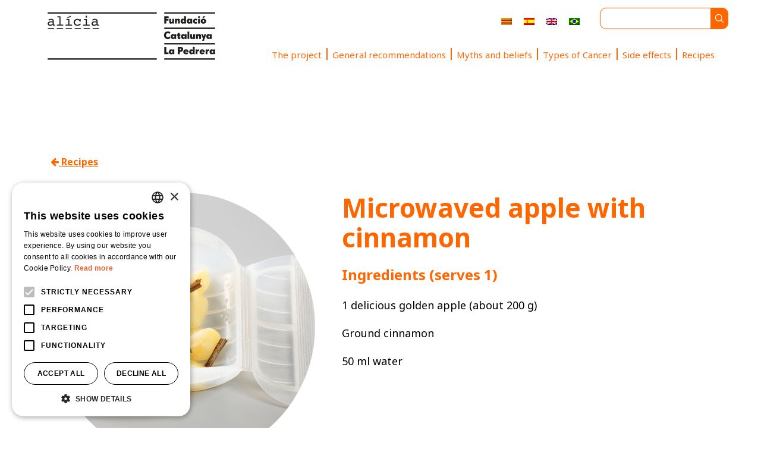

--- FILE ---
content_type: text/html; charset=UTF-8
request_url: https://oncoalicia.com/en/recipes/apple-in-the-microwave-with-cinnamon/
body_size: 12123
content:

<!DOCTYPE html>
<html lang="en-US">
<head>
    <meta charset="UTF-8">
    <meta http-equiv="X-UA-Compatible" content="IE=edge">
    <meta name="viewport" content="width=device-width, initial-scale=1.0">
	<meta name='robots' content='index, follow, max-image-preview:large, max-snippet:-1, max-video-preview:-1' />

	<!-- This site is optimized with the Yoast SEO plugin v26.7 - https://yoast.com/wordpress/plugins/seo/ -->
	<title>Microwaved apple with cinnamon - Oncoalicia</title>
	<meta name="description" content="Discover how to cook Microwaved apple with cinnamon, ideal for people undergoing cancer treatment." />
	<link rel="canonical" href="https://oncoalicia.com/en/recipes/apple-in-the-microwave-with-cinnamon/" />
	<meta property="og:locale" content="en_US" />
	<meta property="og:type" content="article" />
	<meta property="og:title" content="Microwaved apple with cinnamon - Oncoalicia" />
	<meta property="og:description" content="Discover how to cook Microwaved apple with cinnamon, ideal for people undergoing cancer treatment." />
	<meta property="og:url" content="https://oncoalicia.com/en/recipes/apple-in-the-microwave-with-cinnamon/" />
	<meta property="og:site_name" content="Oncoalicia" />
	<meta property="article:published_time" content="2021-10-25T00:36:55+00:00" />
	<meta property="article:modified_time" content="2023-08-14T20:08:32+00:00" />
	<meta property="og:image" content="https://oncoalicia.com/wp-content/uploads/2021/10/Poma-al-microones.jpg" />
	<meta property="og:image:width" content="1000" />
	<meta property="og:image:height" content="800" />
	<meta property="og:image:type" content="image/jpeg" />
	<meta name="author" content="fcatalunyalapedrera" />
	<meta name="twitter:card" content="summary_large_image" />
	<meta name="twitter:label1" content="Written by" />
	<meta name="twitter:data1" content="fcatalunyalapedrera" />
	<script type="application/ld+json" class="yoast-schema-graph">{"@context":"https://schema.org","@graph":[{"@type":"Article","@id":"https://oncoalicia.com/en/recipes/apple-in-the-microwave-with-cinnamon/#article","isPartOf":{"@id":"https://oncoalicia.com/en/recipes/apple-in-the-microwave-with-cinnamon/"},"author":{"name":"fcatalunyalapedrera","@id":"https://oncoalicia.com/en/#/schema/person/58c47a4b9d85f351564760b900081128"},"headline":"Microwaved apple with cinnamon","datePublished":"2021-10-25T00:36:55+00:00","dateModified":"2023-08-14T20:08:32+00:00","mainEntityOfPage":{"@id":"https://oncoalicia.com/en/recipes/apple-in-the-microwave-with-cinnamon/"},"wordCount":4,"publisher":{"@id":"https://oncoalicia.com/en/#organization"},"image":{"@id":"https://oncoalicia.com/en/recipes/apple-in-the-microwave-with-cinnamon/#primaryimage"},"thumbnailUrl":"https://oncoalicia.com/wp-content/uploads/2021/10/Poma-al-microones.jpg","articleSection":["Breakfasts, lunches, snacks and desserts","Colon","Colostomies","Diarrhea","Difficulty swallowing","Dry mouth","Esophagitis","Flatulence","Fluid retention","Fruits","Gluten free","Head and neck","Heartburn or heartburn","High flow ileostomy","Hyperlipidemia","Hypertension","Intestinal occlusion","Lactose free","Lung","Mucositis","Nausea and vomiting","No dried fruit","Normally functioning ileostomy","Painful swallowing","Prostate","Recipes","Severe mucositis","Vegan","Weight gain"],"inLanguage":"en-US"},{"@type":"WebPage","@id":"https://oncoalicia.com/en/recipes/apple-in-the-microwave-with-cinnamon/","url":"https://oncoalicia.com/en/recipes/apple-in-the-microwave-with-cinnamon/","name":"Microwaved apple with cinnamon - Oncoalicia","isPartOf":{"@id":"https://oncoalicia.com/en/#website"},"primaryImageOfPage":{"@id":"https://oncoalicia.com/en/recipes/apple-in-the-microwave-with-cinnamon/#primaryimage"},"image":{"@id":"https://oncoalicia.com/en/recipes/apple-in-the-microwave-with-cinnamon/#primaryimage"},"thumbnailUrl":"https://oncoalicia.com/wp-content/uploads/2021/10/Poma-al-microones.jpg","datePublished":"2021-10-25T00:36:55+00:00","dateModified":"2023-08-14T20:08:32+00:00","description":"Discover how to cook Microwaved apple with cinnamon, ideal for people undergoing cancer treatment.","breadcrumb":{"@id":"https://oncoalicia.com/en/recipes/apple-in-the-microwave-with-cinnamon/#breadcrumb"},"inLanguage":"en-US","potentialAction":[{"@type":"ReadAction","target":["https://oncoalicia.com/en/recipes/apple-in-the-microwave-with-cinnamon/"]}]},{"@type":"ImageObject","inLanguage":"en-US","@id":"https://oncoalicia.com/en/recipes/apple-in-the-microwave-with-cinnamon/#primaryimage","url":"https://oncoalicia.com/wp-content/uploads/2021/10/Poma-al-microones.jpg","contentUrl":"https://oncoalicia.com/wp-content/uploads/2021/10/Poma-al-microones.jpg","width":1000,"height":800},{"@type":"BreadcrumbList","@id":"https://oncoalicia.com/en/recipes/apple-in-the-microwave-with-cinnamon/#breadcrumb","itemListElement":[{"@type":"ListItem","position":1,"name":"Portada","item":"https://oncoalicia.com/en/"},{"@type":"ListItem","position":2,"name":"Microwaved apple with cinnamon"}]},{"@type":"WebSite","@id":"https://oncoalicia.com/en/#website","url":"https://oncoalicia.com/en/","name":"Oncoalícia","description":"Comer durante el Tratamiento del Cáncer","publisher":{"@id":"https://oncoalicia.com/en/#organization"},"alternateName":"Oncoalícia | Comer durante el Tratamiento del Cáncer","potentialAction":[{"@type":"SearchAction","target":{"@type":"EntryPoint","urlTemplate":"https://oncoalicia.com/en/?s={search_term_string}"},"query-input":{"@type":"PropertyValueSpecification","valueRequired":true,"valueName":"search_term_string"}}],"inLanguage":"en-US"},{"@type":"Organization","@id":"https://oncoalicia.com/en/#organization","name":"Oncoalícia","alternateName":"Oncoalícia | Comer durante el Tratamiento del Cáncer","url":"https://oncoalicia.com/en/","logo":{"@type":"ImageObject","inLanguage":"en-US","@id":"https://oncoalicia.com/en/#/schema/logo/image/","url":"https://oncoalicia.com/wp-content/uploads/2022/11/logo_rrss.png","contentUrl":"https://oncoalicia.com/wp-content/uploads/2022/11/logo_rrss.png","width":300,"height":300,"caption":"Oncoalícia"},"image":{"@id":"https://oncoalicia.com/en/#/schema/logo/image/"}},{"@type":"Person","@id":"https://oncoalicia.com/en/#/schema/person/58c47a4b9d85f351564760b900081128","name":"fcatalunyalapedrera","url":"https://oncoalicia.com/en/author/fcatalunyalapedrera/"}]}</script>
	<!-- / Yoast SEO plugin. -->


<link rel='dns-prefetch' href='//www.googletagmanager.com' />
<link rel="alternate" type="application/rss+xml" title="Oncoalicia &raquo; Feed" href="https://oncoalicia.com/en/feed/" />
<link rel="alternate" type="application/rss+xml" title="Oncoalicia &raquo; Comments Feed" href="https://oncoalicia.com/en/comments/feed/" />
<link rel="alternate" title="oEmbed (JSON)" type="application/json+oembed" href="https://oncoalicia.com/en/wp-json/oembed/1.0/embed?url=https%3A%2F%2Foncoalicia.com%2Fen%2Frecipes%2Fapple-in-the-microwave-with-cinnamon%2F" />
<link rel="alternate" title="oEmbed (XML)" type="text/xml+oembed" href="https://oncoalicia.com/en/wp-json/oembed/1.0/embed?url=https%3A%2F%2Foncoalicia.com%2Fen%2Frecipes%2Fapple-in-the-microwave-with-cinnamon%2F&#038;format=xml" />
<style id='wp-img-auto-sizes-contain-inline-css'>
img:is([sizes=auto i],[sizes^="auto," i]){contain-intrinsic-size:3000px 1500px}
/*# sourceURL=wp-img-auto-sizes-contain-inline-css */
</style>

<style id='classic-theme-styles-inline-css'>
/*! This file is auto-generated */
.wp-block-button__link{color:#fff;background-color:#32373c;border-radius:9999px;box-shadow:none;text-decoration:none;padding:calc(.667em + 2px) calc(1.333em + 2px);font-size:1.125em}.wp-block-file__button{background:#32373c;color:#fff;text-decoration:none}
/*# sourceURL=/wp-includes/css/classic-themes.min.css */
</style>
<link rel='stylesheet' id='wpml-legacy-horizontal-list-0-css' href='https://oncoalicia.com/wp-content/plugins/sitepress-multilingual-cms/templates/language-switchers/legacy-list-horizontal/style.min.css' media='all' />
<link rel='stylesheet' id='twenty-twenty-one-print-style-css' href='https://oncoalicia.com/wp-content/themes/Oncoalicia_cat/assets/css/print.css' media='print' />
<link rel='stylesheet' id='heateor_sss_frontend_css-css' href='https://oncoalicia.com/wp-content/plugins/sassy-social-share/public/css/sassy-social-share-public.css' media='all' />
<style id='heateor_sss_frontend_css-inline-css'>
.heateor_sss_button_instagram span.heateor_sss_svg,a.heateor_sss_instagram span.heateor_sss_svg{background:radial-gradient(circle at 30% 107%,#fdf497 0,#fdf497 5%,#fd5949 45%,#d6249f 60%,#285aeb 90%)}.heateor_sss_horizontal_sharing .heateor_sss_svg,.heateor_sss_standard_follow_icons_container .heateor_sss_svg{color:#fff;border-width:0px;border-style:solid;border-color:transparent}.heateor_sss_horizontal_sharing .heateorSssTCBackground{color:#666}.heateor_sss_horizontal_sharing span.heateor_sss_svg:hover,.heateor_sss_standard_follow_icons_container span.heateor_sss_svg:hover{border-color:transparent;}.heateor_sss_vertical_sharing span.heateor_sss_svg,.heateor_sss_floating_follow_icons_container span.heateor_sss_svg{color:#fff;border-width:0px;border-style:solid;border-color:transparent;}.heateor_sss_vertical_sharing .heateorSssTCBackground{color:#666;}.heateor_sss_vertical_sharing span.heateor_sss_svg:hover,.heateor_sss_floating_follow_icons_container span.heateor_sss_svg:hover{border-color:transparent;}
/*# sourceURL=heateor_sss_frontend_css-inline-css */
</style>
<script id="wpml-cookie-js-extra">
var wpml_cookies = {"wp-wpml_current_language":{"value":"en","expires":1,"path":"/"}};
var wpml_cookies = {"wp-wpml_current_language":{"value":"en","expires":1,"path":"/"}};
var wpml_cookies = {"wp-wpml_current_language":{"value":"en","expires":1,"path":"/"}};
var wpml_cookies = {"wp-wpml_current_language":{"value":"en","expires":1,"path":"/"}};
//# sourceURL=wpml-cookie-js-extra
</script>
<script src="https://oncoalicia.com/wp-content/plugins/sitepress-multilingual-cms/res/js/cookies/language-cookie.js" id="wpml-cookie-js" defer data-wp-strategy="defer"></script>
<script async src="https://oncoalicia.com/wp-content/plugins/burst-statistics/helpers/timeme/timeme.min.js" id="burst-timeme-js"></script>
<script id="burst-js-extra">
var burst = {"tracking":{"isInitialHit":true,"lastUpdateTimestamp":0,"beacon_url":"https://oncoalicia.com/wp-content/plugins/burst-statistics/endpoint.php","ajaxUrl":"https://oncoalicia.com/wp-admin/admin-ajax.php"},"options":{"cookieless":0,"pageUrl":"https://oncoalicia.com/en/recipes/apple-in-the-microwave-with-cinnamon/","beacon_enabled":1,"do_not_track":0,"enable_turbo_mode":0,"track_url_change":0,"cookie_retention_days":30,"debug":0},"goals":{"completed":[],"scriptUrl":"https://oncoalicia.com/wp-content/plugins/burst-statistics//assets/js/build/burst-goals.js?v=1758017386","active":[]},"cache":{"uid":null,"fingerprint":null,"isUserAgent":null,"isDoNotTrack":null,"useCookies":null}};
//# sourceURL=burst-js-extra
</script>
<script async src="https://oncoalicia.com/wp-content/plugins/burst-statistics/assets/js/build/burst.min.js" id="burst-js"></script>
<script src="https://oncoalicia.com/wp-includes/js/jquery/jquery.min.js" id="jquery-core-js"></script>
<script src="https://oncoalicia.com/wp-includes/js/jquery/jquery-migrate.min.js" id="jquery-migrate-js"></script>
<link rel="https://api.w.org/" href="https://oncoalicia.com/en/wp-json/" /><link rel="alternate" title="JSON" type="application/json" href="https://oncoalicia.com/en/wp-json/wp/v2/posts/3615" /><link rel="EditURI" type="application/rsd+xml" title="RSD" href="https://oncoalicia.com/xmlrpc.php?rsd" />
<meta name="generator" content="WordPress 6.9" />
<link rel='shortlink' href='https://oncoalicia.com/en/?p=3615' />
<meta name="generator" content="WPML ver:4.8.6 stt:8,1,42,2;" />
		<style id="wp-custom-css">
			.titol-mites-creences {
	color:white;
	font-weight:700 !important;
}

.actualitzacio-mites {
	font-size:14px !important;
	font-weight:700 !important;
	text-align:center !important;
}

.recomanem-efectes-cancer{
	font-weight:700 !important;
}

.recomanacions-tipus-cancer{
	color:white !important;
	line-height:24px;
}

.h1-efectes-secundaris {
	margin-bottom:24px;
}		</style>
		    
    <link rel="icon" type="image/x-icon" href="https://oncoalicia.com/wp-content/themes/Oncoalicia_cat/images/favionco.png">
    
    <link rel="stylesheet" href="https://cdn.jsdelivr.net/npm/bootstrap@4.6.2/dist/css/bootstrap.min.css" integrity="sha384-xOolHFLEh07PJGoPkLv1IbcEPTNtaed2xpHsD9ESMhqIYd0nLMwNLD69Npy4HI+N" crossorigin="anonymous">
    <link rel="stylesheet" href="https://cdn.jsdelivr.net/npm/bootstrap-icons@1.9.1/font/bootstrap-icons.css">
    <link href="https://oncoalicia.com/wp-content/themes/Oncoalicia_cat/fonts/css/open-iconic-bootstrap.css" rel="stylesheet">

    <link rel="stylesheet" href="https://oncoalicia.com/wp-content/themes/Oncoalicia_cat/css/font-awesome.min.css"/>
    <link rel="stylesheet" href="https://oncoalicia.com/wp-content/themes/Oncoalicia_cat/css/style.css"/>

    <link rel="preconnect" href="https://fonts.googleapis.com">
    <link rel="preconnect" href="https://fonts.gstatic.com" crossorigin>
    <link href="https://fonts.googleapis.com/css2?family=Noto+Sans:wght@400;700&display=swap" rel="stylesheet"/>

    <link rel="stylesheet" href="https://cdn.jsdelivr.net/gh/Wruczek/Bootstrap-Cookie-Alert@gh-pages/cookiealert.css">

    <!-- Google Tag Manager -->
<script>(function(w,d,s,l,i){w[l]=w[l]||[];w[l].push({'gtm.start':
new Date().getTime(),event:'gtm.js'});var f=d.getElementsByTagName(s)[0],
j=d.createElement(s),dl=l!='dataLayer'?'&l='+l:'';j.async=true;j.src=
'https://www.googletagmanager.com/gtm.js?id='+i+dl;f.parentNode.insertBefore(j,f);
})(window,document,'script','dataLayer','GTM-WRJFCKT');</script>
<!-- End Google Tag Manager -->
<!-- Pàgina amb ID: 3615 -->


    

</head>

<body data-burst_id="3615" data-burst_type="post">
<script type="text/javascript" charset="UTF-8" src="//cdn.cookie-script.com/s/cf16710197d3ae7b8ad3c60af3430595.js"></script>
      <header>
          <nav class="navbar navbar-expand-lg navbar-light fixed-top">
            <div class="container sin-padding">
              <div class="row">
                <div class="col-12 text-center mobile">
                  <div class="idiomas" style="width: fit-content; float: right;">
                  
<div class="wpml-ls-statics-shortcode_actions wpml-ls wpml-ls-legacy-list-horizontal">
	<ul role="menu"><li class="wpml-ls-slot-shortcode_actions wpml-ls-item wpml-ls-item-ca wpml-ls-first-item wpml-ls-item-legacy-list-horizontal" role="none">
				<a href="https://oncoalicia.com/receptes/manzana-al-microondas-con-canela/" class="wpml-ls-link" role="menuitem"  aria-label="Switch to Catalan" title="Switch to Catalan" >
                                                        <img
            class="wpml-ls-flag"
            src="https://oncoalicia.com/wp-content/plugins/sitepress-multilingual-cms/res/flags/ca.png"
            alt="Catalan"
            width=18
            height=12
    /></a>
			</li><li class="wpml-ls-slot-shortcode_actions wpml-ls-item wpml-ls-item-es wpml-ls-item-legacy-list-horizontal" role="none">
				<a href="https://oncoalicia.com/es/recetas/manzana-al-microondas-con-canela/" class="wpml-ls-link" role="menuitem"  aria-label="Switch to Spanish" title="Switch to Spanish" >
                                                        <img
            class="wpml-ls-flag"
            src="https://oncoalicia.com/wp-content/plugins/sitepress-multilingual-cms/res/flags/es.png"
            alt="Spanish"
            width=18
            height=12
    /></a>
			</li><li class="wpml-ls-slot-shortcode_actions wpml-ls-item wpml-ls-item-en wpml-ls-current-language wpml-ls-item-legacy-list-horizontal" role="none">
				<a href="https://oncoalicia.com/en/recipes/apple-in-the-microwave-with-cinnamon/" class="wpml-ls-link" role="menuitem" >
                                                        <img
            class="wpml-ls-flag"
            src="https://oncoalicia.com/wp-content/plugins/sitepress-multilingual-cms/res/flags/en.png"
            alt="English"
            width=18
            height=12
    /></a>
			</li><li class="wpml-ls-slot-shortcode_actions wpml-ls-item wpml-ls-item-pt-br wpml-ls-last-item wpml-ls-item-legacy-list-horizontal" role="none">
				<a href="https://oncoalicia.com/pt-br/receitas/maca-no-microondas-com-canela/" class="wpml-ls-link" role="menuitem"  aria-label="Switch to Portuguese (Brazil)" title="Switch to Portuguese (Brazil)" >
                                                        <img
            class="wpml-ls-flag"
            src="https://oncoalicia.com/wp-content/plugins/sitepress-multilingual-cms/res/flags/pt-br.png"
            alt="Portuguese (Brazil)"
            width=18
            height=12
    /></a>
			</li></ul>
</div>
 
                  
                  <!--
                  <ul>
                      <li class="seleccionado">
                        <a href="#">CA</a>
                      </li>
                      <li>
                        <a id="castmob" href="#">ES</a>
                      </li>
                      <li>
                        <a id="engmob" href="#">EN</a>
                      </li>
                    </ul>
-->
                  </div>
                </div>
                <div class="col-12 col-md-3">
                
                      
  
                        <a class="navbar-brand" href="https://oncoalicia.com/en/">
                          <img src="https://oncoalicia.com/wp-content/themes/Oncoalicia_cat/images/logo.png" class="logo-ancho" width="300">
                        </a>

                      





                  
                  <button class="navbar-toggler" type="button" data-toggle="collapse" data-target="#navbarNavDropdown" aria-controls="navbarNavDropdown" aria-expanded="false" aria-label="Toggle navigation">
                    <span class="navbar-toggler-icon"></span>
                  </button>
                </div>
                <div class="col-12 col-md-9">
                  <div class="row">
                    <div class="col-12">
                      <div class="row derecho">
                        <div class="idiomas">
                            
<div class="wpml-ls-statics-shortcode_actions wpml-ls wpml-ls-legacy-list-horizontal">
	<ul role="menu"><li class="wpml-ls-slot-shortcode_actions wpml-ls-item wpml-ls-item-ca wpml-ls-first-item wpml-ls-item-legacy-list-horizontal" role="none">
				<a href="https://oncoalicia.com/receptes/manzana-al-microondas-con-canela/" class="wpml-ls-link" role="menuitem"  aria-label="Switch to Catalan" title="Switch to Catalan" >
                                                        <img
            class="wpml-ls-flag"
            src="https://oncoalicia.com/wp-content/plugins/sitepress-multilingual-cms/res/flags/ca.png"
            alt="Catalan"
            width=18
            height=12
    /></a>
			</li><li class="wpml-ls-slot-shortcode_actions wpml-ls-item wpml-ls-item-es wpml-ls-item-legacy-list-horizontal" role="none">
				<a href="https://oncoalicia.com/es/recetas/manzana-al-microondas-con-canela/" class="wpml-ls-link" role="menuitem"  aria-label="Switch to Spanish" title="Switch to Spanish" >
                                                        <img
            class="wpml-ls-flag"
            src="https://oncoalicia.com/wp-content/plugins/sitepress-multilingual-cms/res/flags/es.png"
            alt="Spanish"
            width=18
            height=12
    /></a>
			</li><li class="wpml-ls-slot-shortcode_actions wpml-ls-item wpml-ls-item-en wpml-ls-current-language wpml-ls-item-legacy-list-horizontal" role="none">
				<a href="https://oncoalicia.com/en/recipes/apple-in-the-microwave-with-cinnamon/" class="wpml-ls-link" role="menuitem" >
                                                        <img
            class="wpml-ls-flag"
            src="https://oncoalicia.com/wp-content/plugins/sitepress-multilingual-cms/res/flags/en.png"
            alt="English"
            width=18
            height=12
    /></a>
			</li><li class="wpml-ls-slot-shortcode_actions wpml-ls-item wpml-ls-item-pt-br wpml-ls-last-item wpml-ls-item-legacy-list-horizontal" role="none">
				<a href="https://oncoalicia.com/pt-br/receitas/maca-no-microondas-com-canela/" class="wpml-ls-link" role="menuitem"  aria-label="Switch to Portuguese (Brazil)" title="Switch to Portuguese (Brazil)" >
                                                        <img
            class="wpml-ls-flag"
            src="https://oncoalicia.com/wp-content/plugins/sitepress-multilingual-cms/res/flags/pt-br.png"
            alt="Portuguese (Brazil)"
            width=18
            height=12
    /></a>
			</li></ul>
</div>
 
                        </div>
                        <div class="busca">
                        <form role="search"  method="get" class="search-form" action="https://oncoalicia.com/en/">
	<input type="search" id="search-form-1" class="search-field borde-search" value="" name="s" />
	<input type="image" class="button-buscar" alt="Search" src="https://oncoalicia.com/wp-content/themes/Oncoalicia_cat/images/search.svg" />
<!--    <input type="hidden" value="32" name="cat" id="scat" />-->
</form>
 
                        </div>
                      </div>
                    </div>
                    <div class="col-12">
                      <div class="collapse navbar-collapse alader" id="navbarNavDropdown" style="margin-top:20px;">
                        <ul class="navbar-nav my-2 my-lg-0">
                              <li class="nav-item borde-der"><a href="https://oncoalicia.com/en/project/" class="nav-link" title="The project">The project</a></li><li class="nav-item borde-der"><a href="https://oncoalicia.com/en/general-recommendations/" class="nav-link" title="General recommendations">General recommendations</a></li><li class="nav-item borde-der"><a href="https://oncoalicia.com/en/myths-and-beliefs/" class="nav-link" title="Myths and beliefs">Myths and beliefs</a></li><li class="nav-item borde-der"><a href="https://oncoalicia.com/en/types-of-cancer/" class="nav-link" title="Types of Cancer">Types of Cancer</a></li><li class="nav-item borde-der"><a href="https://oncoalicia.com/en/side-effects-of-treatment/" class="nav-link" title="Side effects">Side effects</a></li><li class="nav-item "><a href="https://oncoalicia.com/en/recipes/" class="nav-link" title="Recipes">Recipes</a></li>                        </ul>
                      </div>
                    </div>
                  </div>
                </div>

              </div>
              
              
              
              
            </div>
          </nav>
      

      
      
    </header>

<section class="recetas">
    <div class="container">
        <div class="row">
            <div class="col-md-12 text-left volver" style="margin:40px 0px;">
              

                <a href="https://oncoalicia.com/en/recipes/"><i class="fa fa-arrow-left" aria-hidden="true"></i> Recipes</a>

            
            
            </div>
        </div>
    </div>
    <div class="container-fluid">
                        
                        
                            </div>
    
    
    <div class="container">
        <div class="row">
            <div class="col-md-5 text-center img-receta">
                
		
			<figure class="post-thumbnail">
				<img width="1000" height="800" src="https://oncoalicia.com/wp-content/uploads/2021/10/Poma-al-microones.jpg" class="attachment-post-thumbnail size-post-thumbnail wp-post-image" alt="" decoding="async" fetchpriority="high" srcset="https://oncoalicia.com/wp-content/uploads/2021/10/Poma-al-microones.jpg 1000w, https://oncoalicia.com/wp-content/uploads/2021/10/Poma-al-microones-300x240.jpg 300w, https://oncoalicia.com/wp-content/uploads/2021/10/Poma-al-microones-768x614.jpg 768w" sizes="(max-width: 1000px) 100vw, 1000px" style="width:100%;height:80%;max-width:1000px;" />							</figure><!-- .post-thumbnail -->

				            </div>
            <div class="col-md-7 text-center">
                <h1 class="col-md-12 title-receta text-left">
                    Microwaved apple with cinnamon                </h1>

                                <div class="col-md-12 subtitle-receta text-left">
                  

                    Ingredients  (serves 1) 
                                
                </div>
                <div class="col-md-12 text-receta">
                                        <ul>
                                                    <li>1 delicious golden apple (about 200 g)</li>
                                                    <li>Ground cinnamon</li>
                                                    <li>50 ml water</li>
                                                    <li></li>
                                            </ul>
                </div>
            </div>
        </div>







        <div class="row">
            <div class="col-md-12">
                <div class="linea"></div>
            </div>
        </div>

        

        <div class="row">
            <div class="col-md-12 subtitle-receta text-left">
              

                Method

                             
            </div>
                            <div class="col-md-6">
                    <div class="col-md-12 text-receta">
                        <ul>
                                                            <li>1. Peel the apple, remove the seeds, and cut it into quarters.</li>
                                                            <li>2. Put it in a container suitable for microwave cook-ing.</li>
                                                    </ul>
                    </div>
                </div>
                            <div class="col-md-6">
                    <div class="col-md-12 text-receta">
                        <ul>
                                                            <li>3. Add the ground cinnamon and add a splash of water.</li>
                                                            <li>4. Cook for a minimum of six to seven minutes at maximum power.</li>
                                                            <li>5. The cooked apple texture should be easy to mash with a fork or have a custard-like consistency.</li>
                                                    </ul>
                    </div>
                </div>
                    </div>


        
        <div class="row">
            <div class="col-md-12">
                <div class="linea"></div>
            </div>
        </div>


            
            









        <div class="row">
            <div class="col-md-12 text-center">
                            </div>
        </div>
    </div>
</section> 

<section class="fnd-recomen">
    <div class="container">
                <div class="row">
                        <div class="col-md-12 text-center text-center">
                  

                    <h3>Recommendations</h3>

                                
            </div>
            <div class="col-md-12 text-left">
                                    <p>The apple can also left uncut and mashed to the desired texture.</p>
                                    <p>In addition to cinnamon, the apple can be filled with other foods once cooked, such as yogurt, cream...</p>
                 
            </div>
             
            <div class="col-md-12 text-center download-receta">
                                      

    <a href="https://oncoalicia.com/wp-content/uploads/2023/08/Microwaved-apple-with-cinnamon.pdf" target="_blank">
    Download recipe <img src="https://oncoalicia.com/wp-content/themes/Oncoalicia_cat/images/down-pdf.png" width="10">
                    </a>

                                        
                            </div>
            <div class="col-md-12 text-center">
                    <div class="heateor_sss_sharing_container heateor_sss_horizontal_sharing" data-heateor-ss-offset="0" data-heateor-sss-href='https://oncoalicia.com/en/recipes/apple-in-the-microwave-with-cinnamon/'><div class="heateor_sss_sharing_ul"><a aria-label="Facebook" class="heateor_sss_facebook" href="https://www.facebook.com/sharer/sharer.php?u=https%3A%2F%2Foncoalicia.com%2Fen%2Frecipes%2Fapple-in-the-microwave-with-cinnamon%2F" title="Facebook" rel="nofollow noopener" target="_blank" style="font-size:32px!important;box-shadow:none;display:inline-block;vertical-align:middle"><span class="heateor_sss_svg" style="background-color:#0765FE;width:28px;height:28px;border-radius:999px;display:inline-block;opacity:1;float:left;font-size:32px;box-shadow:none;display:inline-block;font-size:16px;padding:0 4px;vertical-align:middle;background-repeat:repeat;overflow:hidden;padding:0;cursor:pointer;box-sizing:content-box"><svg style="display:block;border-radius:999px;" focusable="false" aria-hidden="true" xmlns="http://www.w3.org/2000/svg" width="100%" height="100%" viewBox="0 0 32 32"><path fill="#fff" d="M28 16c0-6.627-5.373-12-12-12S4 9.373 4 16c0 5.628 3.875 10.35 9.101 11.647v-7.98h-2.474V16H13.1v-1.58c0-4.085 1.849-5.978 5.859-5.978.76 0 2.072.15 2.608.298v3.325c-.283-.03-.775-.045-1.386-.045-1.967 0-2.728.745-2.728 2.683V16h3.92l-.673 3.667h-3.247v8.245C23.395 27.195 28 22.135 28 16Z"></path></svg></span></a><a aria-label="Twitter" class="heateor_sss_button_twitter" href="https://twitter.com/intent/tweet?text=Microwaved%20apple%20with%20cinnamon&url=https%3A%2F%2Foncoalicia.com%2Fen%2Frecipes%2Fapple-in-the-microwave-with-cinnamon%2F" title="Twitter" rel="nofollow noopener" target="_blank" style="font-size:32px!important;box-shadow:none;display:inline-block;vertical-align:middle"><span class="heateor_sss_svg heateor_sss_s__default heateor_sss_s_twitter" style="background-color:#55acee;width:28px;height:28px;border-radius:999px;display:inline-block;opacity:1;float:left;font-size:32px;box-shadow:none;display:inline-block;font-size:16px;padding:0 4px;vertical-align:middle;background-repeat:repeat;overflow:hidden;padding:0;cursor:pointer;box-sizing:content-box"><svg style="display:block;border-radius:999px;" focusable="false" aria-hidden="true" xmlns="http://www.w3.org/2000/svg" width="100%" height="100%" viewBox="-4 -4 39 39"><path d="M28 8.557a9.913 9.913 0 0 1-2.828.775 4.93 4.93 0 0 0 2.166-2.725 9.738 9.738 0 0 1-3.13 1.194 4.92 4.92 0 0 0-3.593-1.55 4.924 4.924 0 0 0-4.794 6.049c-4.09-.21-7.72-2.17-10.15-5.15a4.942 4.942 0 0 0-.665 2.477c0 1.71.87 3.214 2.19 4.1a4.968 4.968 0 0 1-2.23-.616v.06c0 2.39 1.7 4.38 3.952 4.83-.414.115-.85.174-1.297.174-.318 0-.626-.03-.928-.086a4.935 4.935 0 0 0 4.6 3.42 9.893 9.893 0 0 1-6.114 2.107c-.398 0-.79-.023-1.175-.068a13.953 13.953 0 0 0 7.55 2.213c9.056 0 14.01-7.507 14.01-14.013 0-.213-.005-.426-.015-.637.96-.695 1.795-1.56 2.455-2.55z" fill="#fff"></path></svg></span></a><a aria-label="Linkedin" class="heateor_sss_button_linkedin" href="https://www.linkedin.com/sharing/share-offsite/?url=https%3A%2F%2Foncoalicia.com%2Fen%2Frecipes%2Fapple-in-the-microwave-with-cinnamon%2F" title="Linkedin" rel="nofollow noopener" target="_blank" style="font-size:32px!important;box-shadow:none;display:inline-block;vertical-align:middle"><span class="heateor_sss_svg heateor_sss_s__default heateor_sss_s_linkedin" style="background-color:#0077b5;width:28px;height:28px;border-radius:999px;display:inline-block;opacity:1;float:left;font-size:32px;box-shadow:none;display:inline-block;font-size:16px;padding:0 4px;vertical-align:middle;background-repeat:repeat;overflow:hidden;padding:0;cursor:pointer;box-sizing:content-box"><svg style="display:block;border-radius:999px;" focusable="false" aria-hidden="true" xmlns="http://www.w3.org/2000/svg" width="100%" height="100%" viewBox="0 0 32 32"><path d="M6.227 12.61h4.19v13.48h-4.19V12.61zm2.095-6.7a2.43 2.43 0 0 1 0 4.86c-1.344 0-2.428-1.09-2.428-2.43s1.084-2.43 2.428-2.43m4.72 6.7h4.02v1.84h.058c.56-1.058 1.927-2.176 3.965-2.176 4.238 0 5.02 2.792 5.02 6.42v7.395h-4.183v-6.56c0-1.564-.03-3.574-2.178-3.574-2.18 0-2.514 1.7-2.514 3.46v6.668h-4.187V12.61z" fill="#fff"></path></svg></span></a><a aria-label="Whatsapp" class="heateor_sss_whatsapp" href="https://api.whatsapp.com/send?text=Microwaved%20apple%20with%20cinnamon%20https%3A%2F%2Foncoalicia.com%2Fen%2Frecipes%2Fapple-in-the-microwave-with-cinnamon%2F" title="Whatsapp" rel="nofollow noopener" target="_blank" style="font-size:32px!important;box-shadow:none;display:inline-block;vertical-align:middle"><span class="heateor_sss_svg" style="background-color:#55eb4c;width:28px;height:28px;border-radius:999px;display:inline-block;opacity:1;float:left;font-size:32px;box-shadow:none;display:inline-block;font-size:16px;padding:0 4px;vertical-align:middle;background-repeat:repeat;overflow:hidden;padding:0;cursor:pointer;box-sizing:content-box"><svg style="display:block;border-radius:999px;" focusable="false" aria-hidden="true" xmlns="http://www.w3.org/2000/svg" width="100%" height="100%" viewBox="-6 -5 40 40"><path class="heateor_sss_svg_stroke heateor_sss_no_fill" stroke="#fff" stroke-width="2" fill="none" d="M 11.579798566743314 24.396926207859085 A 10 10 0 1 0 6.808479557110079 20.73576436351046"></path><path d="M 7 19 l -1 6 l 6 -1" class="heateor_sss_no_fill heateor_sss_svg_stroke" stroke="#fff" stroke-width="2" fill="none"></path><path d="M 10 10 q -1 8 8 11 c 5 -1 0 -6 -1 -3 q -4 -3 -5 -5 c 4 -2 -1 -5 -1 -4" fill="#fff"></path></svg></span></a><a aria-label="Email" class="heateor_sss_email" href="https://oncoalicia.com/en/recipes/apple-in-the-microwave-with-cinnamon/" onclick="event.preventDefault();window.open('mailto:?subject=' + decodeURIComponent('Microwaved%20apple%20with%20cinnamon').replace('&', '%26') + '&body=https%3A%2F%2Foncoalicia.com%2Fen%2Frecipes%2Fapple-in-the-microwave-with-cinnamon%2F', '_blank')" title="Email" rel="noopener" style="font-size:32px!important;box-shadow:none;display:inline-block;vertical-align:middle"><span class="heateor_sss_svg" style="background-color:#649a3f;width:28px;height:28px;border-radius:999px;display:inline-block;opacity:1;float:left;font-size:32px;box-shadow:none;display:inline-block;font-size:16px;padding:0 4px;vertical-align:middle;background-repeat:repeat;overflow:hidden;padding:0;cursor:pointer;box-sizing:content-box"><svg style="display:block;border-radius:999px;" focusable="false" aria-hidden="true" xmlns="http://www.w3.org/2000/svg" width="100%" height="100%" viewBox="-.75 -.5 36 36"><path d="M 5.5 11 h 23 v 1 l -11 6 l -11 -6 v -1 m 0 2 l 11 6 l 11 -6 v 11 h -22 v -11" stroke-width="1" fill="#fff"></path></svg></span></a></div><div class="heateorSssClear"></div></div>                </div>
                <div class="col-md-12 text-center" style="margin:20px 0px; color: white!important;">
                    

                      

                    <a style="color: white!important;" href="https://oncoalicia.com/en/recipes/"><i class="fa fa-arrow-left" aria-hidden="true"></i> Recipes</a>

                                    </div>
        </div>
        
        
    </div>
</section>          
      

      <footer>
      <div class="container">
        <div class="row">

          <div class="col-12 col-md-6">
            <div class="link-1">
              <a href="https://www.alicia.cat/es/" target="_blank">
                <img src="https://oncoalicia.com/wp-content/themes/Oncoalicia_cat/images/logo-foot-1.png" height="80">
              </a>
              <a href="https://www.fundaciocatalunya-lapedrera.com/es" target="_blank">
                <img src="https://oncoalicia.com/wp-content/themes/Oncoalicia_cat/images/logo-foot-2.png" height="80">
              </a>
            </div>
            <div class="text-left" style="margin-top: 40px; color: white; font-size: 12px; margin-left: 10px;">
            Updated date: January 2023<br><br>
            <a href="https://stamp.wma.comb.es/ca/seal/3184" target="_blank">
<img src="https://stamp.wma.comb.es/stamp/imglogo.ashx?INTWMA=3184&lang=ca&size=medium" border="0" alt="Web Mèdic Acreditat. Veure més
informació" longdesc="http://wma.comb.cat" title="Web Mèdic Acreditat. Veure més informació" /></a>
            </div>
            
            
          </div>

          <div class="col-12 col-md-6 texto">
            <ul style="list-style: none;">
                <li>Món Sant Benet</li>
                <li>Camí de Sant Benet, s/n - 08272</li>
                <li>Sant Fruitós de Bages</li>
                <li>tel +34 938 759 402 - info@alicia.cat</li>
              </ul>
              <ul style="list-style: none;">
                <li>
                  <a href="https://oncoalicia.com/en/legal-notice/">Legal advice</a>
                </li>
                <li>
                  <a href="https://oncoalicia.com/en/cookie-policy/">Cookies advice</a>
                </li>
                <li>
                  <a href="https://oncoalicia.com/en/website-privacy-policy/">Privacy Policy</a>
                </li>
              </ul>
          </div>
        </div>
        <div class="row">
        <div class="col-12 text-left" style="margin-top: 40px; margin-bottom: 40px; color: white; font-size: 10px;">
            <span style="text-decoration: underline;">Notice of complementarity:</span> The information provided on the website does not replace but rather complements the relationship between the health professional and his/her patient or visitor and in case of doubt you should consult your reference health professional. 
            </div>
        </div>
      </div>
    </footer>

<!--  
<div class="alert text-center cookiealert" role="alert">
<span style="font-size:12px">This website only uses technical cookies. We do not handle any data processing. You can obtain more information in our <a href="/politica-de-cookies/" target="_blank">Cookies Policy.</a></span>

    <button type="button" class="btn btn-primary btn-sm acceptcookies">
    I agree
    </button>
<button type="button" class="btn btn-primary btn-sm denycookies">
Reject
    </button>
</div>
-->

<!-- END Bootstrap-Cookie-Alert -->

    <!-- Google Tag Manager (noscript) -->
<noscript><iframe src="https://www.googletagmanager.com/ns.html?id=GTM-WRJFCKT"
height="0" width="0" style="display:none;visibility:hidden"></iframe></noscript>
<!-- End Google Tag Manager (noscript) -->

<script src="https://oncoalicia.com/wp-content/themes/Oncoalicia_cat/js/main.js"></script>


 <!-- Optional JavaScript; choose one of the two! -->



        <!-- Option 1: jQuery and Bootstrap Bundle (includes Popper) -->
        <script src="https://cdn.jsdelivr.net/npm/jquery@3.5.1/dist/jquery.slim.min.js" integrity="sha384-DfXdz2htPH0lsSSs5nCTpuj/zy4C+OGpamoFVy38MVBnE+IbbVYUew+OrCXaRkfj" crossorigin="anonymous"></script>
        <script src="https://cdn.jsdelivr.net/npm/bootstrap@4.6.2/dist/js/bootstrap.bundle.min.js" integrity="sha384-Fy6S3B9q64WdZWQUiU+q4/2Lc9npb8tCaSX9FK7E8HnRr0Jz8D6OP9dO5Vg3Q9ct" crossorigin="anonymous"></script>
        <script type="text/javascript">
          /** $(document).ready(function() {
              $('#cat').click(function(){
                  var pathname = window.location.pathname;
                  window.location = 'http://oncoalicia.com/' + (pathname);
              });
              $('#es').click(function(){
                  var pathname = window.location.pathname;
                  window.location = 'http://oncoalicia.com/' + (pathname) + '/?lang=es';
              });
              $('#en').click(function(){
                  var pathname = window.location.pathname;
                  window.location = 'http://oncoalicia.com/' + (pathname) + '/?lang=en';
              });
          }); **/

          $(document).ready(function() {
              $('#cast').click(function(){
                  var pathname = window.location.pathname;
                  window.location = 'http://oncoalicia.com/es/' + (pathname);
              });
              $('#eng').click(function(){
                var pathname = window.location.pathname;
                window.location = 'http://oncoalicia.com/en/' + (pathname);
              });
              $('#castmob').click(function(){
                  var pathname = window.location.pathname;
                  window.location = 'http://oncoalicia.com/es/' + (pathname);
              });
              $('#engmob').click(function(){
                var pathname = window.location.pathname;
                window.location = 'http://oncoalicia.com/en/' + (pathname);
              });
          });
      </script>

         <!-- jQuery Code (to Show Modal on Page Load) -->
   <script>
$( document ).ready(function() {
    $('#myModal').modal('toggle')
});
</script>
        <!-- Option 2: Separate Popper and Bootstrap JS -->
        <!--
        <script src="https://cdn.jsdelivr.net/npm/jquery@3.5.1/dist/jquery.slim.min.js" integrity="sha384-DfXdz2htPH0lsSSs5nCTpuj/zy4C+OGpamoFVy38MVBnE+IbbVYUew+OrCXaRkfj" crossorigin="anonymous"></script>
        <script src="https://cdn.jsdelivr.net/npm/popper.js@1.16.1/dist/umd/popper.min.js" integrity="sha384-9/reFTGAW83EW2RDu2S0VKaIzap3H66lZH81PoYlFhbGU+6BZp6G7niu735Sk7lN" crossorigin="anonymous"></script>
        <script src="https://cdn.jsdelivr.net/npm/bootstrap@4.6.2/dist/js/bootstrap.min.js" integrity="sha384-+sLIOodYLS7CIrQpBjl+C7nPvqq+FbNUBDunl/OZv93DB7Ln/533i8e/mZXLi/P+" crossorigin="anonymous"></script>
        -->

        

      </body>
</html>

--- FILE ---
content_type: text/css
request_url: https://oncoalicia.com/wp-content/themes/Oncoalicia_cat/css/style.css
body_size: 4451
content:
body {
    font-family: 'Noto Sans', sans-serif!important;
}
a {
    text-decoration: underline;
}
a:hover {
    color: #fb8f47;
}
.cuadro-efecto a:hover {
    color: white!important;
}
section {
    margin-top: 200px;
}
.top {
    display: block;
    right: 0px;
    position: absolute;
    height: 50px;
    top: 0px;
}
.navbar {
    display: block!important;
    background-color: white;
}
.superior {
    top: 10px;
    display: block;
    z-index: 1050;
}

.nav-link {
    text-decoration: none;
}
.alader {
    right: 0px;
}
.derecho {
    float: right;
}
.idiomas ul {
    margin: 5px!important;
}
.idiomas li {
    list-style: none;
}
.dropdown-menu {
    min-width: 5rem!important;
}

.idiomas ul {
    margin: 5px 16px!important;
    /*border: 1px solid #FF6600;*/
    padding: 0px;
    border-radius: 10px;
}
.idiomas li {
    display: inline-block;
    padding: 0px 5px;
}
.idiomas .seleccionado {
    background-color: #FF6600;
    padding: 4px 8px;
    border-radius: 8px;
}
.idiomas .seleccionado a{
    color: white!important;
}

.is-form-style {
    margin: 4px 10px;
}
.is-screen-reader-text {
    display: none!important;
}
.is-search-input {
    border: 1px solid #FF6600;
    border-top-left-radius: 10px;
    border-bottom-left-radius: 10px;
    padding: 5px;
}
.is-search-submit {
    background: #FF6600;
    color: white;
    border: 1px solid #FF6600;
    border-top-right-radius: 10px;
    border-bottom-right-radius: 10px;
    padding: 5px;
    border-top: 1px solid #FF6600;
    border-bottom: none;
}

.entry-footer {
    height: 1px;
    padding: 0px;
    margin: 40px 0px;
}
.alignwide {
    margin: 10px 0px;
}
.screen-reader-text {
    display: none;
}
.pagination {
    margin: 30px 0px;
    text-align: center;
    display: block;
}
.biblio {
    margin-top: 10px;
    color: white;
    padding: 0px;
    font-size: 12px;
}
.biblio h3 {
    color: white!important;
    font-weight: bold;
    font-size: 14px;
}



a:hover {
    text-decoration: none;
}
.w-60 {
    width: 60%;
    margin: 0 auto;
}
.p-0 {
    padding: 0px!important;
}
.p-10 {
    padding: 10px 0px;
}
.p-20 {
    padding: 20px 20px 0px 20px;
}
.p-40 {
    padding: 40px 0px;
}
h2 {
    font-weight: 700;
    font-size: 40px;
    color: #FF6600;
}
.menu-right {
    float: right;
    position: absolute;
}
.nav-link {
    color: #FF6600!important;
    font-size: 15px;
    font-weight: 100;
    padding-top: 0px;
}
.borde-der:not(:last-child) {
    border-right: 2px solid #FF6600;
    height: 20px;
}
.sinbordemenu {
    border: none!important;
}
.img-principal {
    margin: 40px 0px;
}
.bajada {
    color: #FF6600;
    font-size: 14px;
}
.dropdown-toggle {
    background: #FF6600;
    border-radius: 18px;
    font-size: 14px;
    border-color: #FF6600;
}
.dropdown-item {
    color: #FF6600;
    font-size: 14px;
}
.form-check-label {
    display: inline-block!important;
}
.menu-white {
    border-radius: 20px;
    color: white!important  ;
}
.search-bar {
    margin: 20px 0px;
}
.b-radius-20 {
    border-radius: 20px;
}
.ml-30 {
    margin-left: -30px;
}
.btn-search {
    background: #FF6600;
    color: white;
    font-family: 'Space Grotesk', sans-serif!important;
    width: 20%;
}
.form-inline .form-control {
    width: 30%;
}
.w-100 {
    width: 100%!important;
    border-radius: 20px;
    border-color: #FF6600;
    height: 30px;
}
.table td {
    font-size: 1rem;
}

.buscador {
    padding: 100px 0px;
}
.acceso {
    width: 100%;
    position: relative;
    display: inline-block;
    border: 3px solid #FF6600;
    padding: 40px 60px;
    border-radius: 50%;
    height: 250px;
    text-align: center;
    background-color: transparent;
    color: #FF6600;
    font-weight: 600;
}
.acceso:hover {
    background-color: #FF6600;
    color: white;
    width: 100%;
    position: relative;
    display: inline-block;
    border: 3px solid #FF6600;
    padding: 40px 60px;
    border-radius: 50%;
    height: 250px;
    text-align: center;

}
.filtros {
    display: inline-block;
    font-size: 12px;
    color: #FF6600;
    background-color: antiquewhite;
    border-radius: 5px;
    padding: 5px 20px;
}
.select {
    background-color: #FF6600;
    color: white;
}

.guias {
    padding: 10px 0px;
}
.title-guia {
    color: #FF6600;
    font-weight: 700;
    font-size: 1.5rem;
    line-height: 50px;
    margin-bottom: 40px;
    text-align: center;
    margin-top: 40px;
}
.txt-guia {
    color: #FF6600;
    font-size: 20px;
    line-height: 50px;
    margin-bottom: 40px;
}
.txt-guia h4 {
    font-weight: bold;
}
.txt-guia p {
    line-height: 30px;
    display: inline-block;
    color: black!important;
}
.txt-guia b {
    color: black!important;
}
.txt-guia i {
    display: inline-block;
    color: #FF6600!important;
}

.recetas {
    padding: 20px 0px;
}
.recetas p {
    color: black;
    font-weight: 100;
    line-height: initial;
}
.recetas b {
    color: #FF6600;
    font-weight: bold;
}
.recetas h3 {
    color: #FF6600;
    font-family: 'Noto Sans', sans-serif!important;
    font-weight: 700;
    margin-bottom: 20px;
}
.cuadro-mito {
    background-color: white;
    padding: 10px;
    box-shadow: 5px 5px 5px rgba(0, 0, 0, 0.2);
    height: 250px;
    color: #FF6600;
}
.cuadro-receta {
    background-color: white;
    padding: 10px;
    height: 250px;
    color: #FF6600;
}
.cuadro-receta-2 {
    background-color: white;
    padding: 10px;
    height: auto;
    color: #FF6600;
}
.cuadro-receta-2 img {
    border-radius: 50%;
    height: 90px;
    object-fit: cover;
}
.cuadro-receta-2:hover {
    background-color: #FF6600;
    color: white!important;
    box-shadow: 5px 5px 5px rgba(0, 0, 0, 0.2);
}
.cuadro-receta:hover {
    background-color: #FF6600;
    color: white!important;
    box-shadow: 5px 5px 5px rgba(0, 0, 0, 0.2);
}
.cuadro-receta img {
    border-radius: 50%;
    height: 120px;
    object-fit: fill;
}
.cuadro-mito img {
    border-radius: 50%;
    height: 120px;
    object-fit: fill;
}
.cuadro-mito:hover {
    background-color: #FF6600;
    color: white!important;
}
.cuadro-efecto {
    background-color: white;
    padding: 20px 10px;
    box-shadow: 5px 5px 5px rgba(0, 0, 0, 0.2);
    height: 120px;
    color: #FF6600;
}
.cuadro-efecto:hover {
    background-color: #FF6600;
    color: white!important;
}
.cuadro-efecto2 {
    background-color: #f9d9c3;
    padding: 20px 10px;
    box-shadow: 5px 5px 5px rgba(0, 0, 0, 0.2);
    height: 120px;
    color: #FF6600;
}
.cuadro-efecto2:hover {
    background-color: white;
    color: #FF6600!important;
}
.txt-mito {
    text-align: center;
    font-size: 14px;
    padding: 10px 20px;
}
.txt-efect {
    text-align: left;
    font-size: 16px;
    display: inline-block;
    width: 70%;
    font-weight: 700;
}
.flecha {
    text-align:center;
    font-size: 14px;
    display: inline-block;
    width: 20%;
}
.extendido {
    background-color: #FF6600;
    padding: 40px;
}
.extendido p {
    color: white;
    font-size: 1.25rem;
    text-align: justify;
    margin-bottom: 20px;
}
.modal-header h5, .close, .close:hover {
    color: white !important;
    font-weight: bold;
}


.fnd-blanco {
    background-color: white;
    padding: 20px;
}
.fnd-blanco h3 {
    color: #FF6600;
    text-align: center;
    font-weight: 700;
}
.fnd-blanco p {
    color: #000;
    text-align: center;
    font-size: 14px;
}
.heateor_sss_sharing_ul a {
    margin: 5px !important;
}

.fnd-orange {
    background-color: #FF6600;
    padding: 40px 0px 100px;
}
.descarga img {
    display: inline-block;
}
.descarga p {
    display: inline-block;
    color: white;
}
.volver {
    margin-top: 20px;
}
.volver a{
    color: #FF6600;
}
.title-receta {
    color: #FF6600;
    font-weight: 700;
    font-size: 44px;
    line-height: 50px;
    text-align: center;
}
.subtitle-mitos {
    text-align: center;
    color: #FF6600;
    font-weight: 100;
    font-size: 20px;
    margin-top: 20px;
    margin-bottom: 30px;
}
.subtitle-mitos strong {
    font-weight: bold;
}
.subtitle-proyecto {
    text-align: left;
    color: black;
    font-weight: 100;
    font-size: 20px;
    margin-top: 20px;
    line-height: initial;
}
.subtitle-proyecto strong, a {
    font-weight: bold;
    color: #FF6600;
}
.subtitle-proyecto strong a:hover {
    color: black;
}
.subtitle-proyecto img {
    padding: 40px;
}
.size-full {
    padding: 0px !important;
    width: 100%!important;
    height: auto!important;
}
.subtitle-receta {
    text-align: center;
    color: #FF6600;
    font-weight: 700;
    font-size: 24px;
    margin: 20px 0px;
}
.subtitle-receta p {
    text-align: center;
    color: #FF6600;
    font-weight: 700;
    font-size: 24px;
    margin: 20px 0px;
}
.text-receta {
    text-align: left;
    color: black;
    font-weight: 100;
    font-size: 18px;
}
.text-receta ul{
    padding: 0px;
}
.text-receta li{
    list-style: none;
    height: auto;
    margin-bottom: 20px;
}
.text-receta li b{
    font-weight: bold;
    color: #000;
}
.linea {
    height: 1px;
    background-color: #FF6600;
    width: 100%;
    margin: 30px 0px;
}
.mastam {
    font-size: 26px;
}
.fnd-recomen {
    background-image: url('https://alicancer.org/wp-content/themes/twentytwentyone/images/fondo-orangewhi.jpg');
    background-repeat: no-repeat;
    background-color: #ff5c01;
    background-size: 100%;
    padding: 60px 0px;
}
.fnd-recomen h3 {
    font-size: 30px;
    font-weight: 700;
    color: white;
}
.fnd-recomen p {
    font-size: 18px;
    color: white;
    margin: 30px 0px;
}
.download-receta {
    margin: 20px 0px;
}
.download-receta a {
    background-color: white;
    border-radius: 10px;
    color: #FF6600;
    padding: 5px 20px;
    margin: 0 auto;
}
.linea-wh {
    background-color: white;
    height: 1px;
    width: 100%;
    margin: 20px 0px;
}
.otras {
    margin: 40px 0px;
}
.recetitas .imagen{
    text-align: center;
    border-radius: 50%;
    width: 150px;
    height: 150px;
    display: block;
    margin: 0 auto;
}
.recetitas .imagen img{
    width: 100%;
    height: auto;
    object-fit: cover;
    border-radius: 50%;
}
.recetitas .detalle{
    margin: 20px;
    color: white;
    text-align: center;
}

.detalle-orange{
    margin: 20px;
    color: #FF6600;
    text-align: center;
}
.w-40 {
    width: 40%;
    margin: 0 auto;
}
.w-40 {
    width: 60%;
    margin: 0 auto;
}
.w-80 {
    width: 80%;
    margin: 0 auto;
}
.categorias li{
    display: inline-block;
}
.download  {
    margin-bottom: 20px;
}
.download p {
    color: white;
    display: block;
    margin: 0px;
}
.download i {
    color: white;
    display: block;
    margin: 0px;
    font-size: 30px;
}
.download strong {
    font-weight: bold;
    font-size: 20px;
    display: block;
    margin: 0px;
    color: white;
}

.sin-padding {
    padding: 0px!important;
}
.dropdown {
    margin-left: 10px;
}
.img-slide {
    box-shadow: 3px ​2px 5px 1px rgba(0, 0, 0, 0.2);
}


.m-superior {
    margin-top: 40px;
}
footer {
    background-color: black;
    padding: 50px 0px;
    bottom: 0px;
    display: inline-block;
    width: 100%;
    position: relative;
}
footer .redes li {
    display: inline-block;
}
footer .redes li .rrss {
    background-color: white;
    border-radius: 50%;
    color: black;
}
footer .texto{
    text-align: right;
    font-size: 14px;
    color: white;
}
footer .fa {
    width: 20px;
    height: 20px;
    text-align: center;
    color: black;
}
.desktop {
    display: block;
}
.mobile {
    display: none;
}
.recetita {
    margin: 25px 0px;
}
.guia-dw {
    background-color: #FF6600;
    padding: 5px 20px;
    border-radius: 20px;
    color: white;
}
.guia-dw:hover {
    color: white;
}
.guia-dw i {
    display: inline-block;
}
.descarga {
    margin: 20px 0px 150px 0px;
}
.btn-orange {
    background-color: #FF6600;
    padding: 10px 30px;
    border-radius: 20px;
    color: white;
    width: 100%;
    display: block;
    font-size: 16px;
}
.btn-orange i {
    display: inline-block;
}
.btn-orange:hover {
    color: white;
}
.number {
    border-radius: 40px;
    display: inline-block;
    border: 1px solid #e1dfdf;
    width: 10%;
    padding: 10px 20px;
    text-align: left;
    color: #FF6600;
    font-weight: 700;
}
.txt-accor {
    display: inline-block;
    background-color: #FF6600;
    border-radius: 40px;
    padding: 10px 40px;
    position: relative;
    margin: 0px -70px;
    color: white;
    width: 90%;
    text-align: left;
}
.post-thumbnail {
    height: 450px;
    width: 100%;
    display: inline-flex;
}
    .post-thumbnail img {
        width: 100%;
        height: 100%!important;
        object-fit: cover;
        border-radius: 50%;
    }
.txt-efect-descr {
    font-size: 20px;
    color: #FF6600;
}
.card-body {
    text-align: left;
    color: #FF6600;
    padding: 5px 10px;
}
.card-body ul li {
    font-size: 1rem;
    color: black;
}
.card-body .descrip {
    margin: 10px 0px;
}

.card-body p {
    font-size: 1rem;
    display: inline;
    padding: 0px;
    color: black;
}
.card-body b {
    font-size: 1rem;
    color: #FF6600;
    display: inline;
}
.recetas-sug {
    margin: 20px 0px;
    text-align: left;
}
.table {
    border:1px solid #FF6600;
    margin: 10px 0px;
    width: 100%;
}
.table ul {
    list-style: none;
}
.table td, .table th {
    border: none!important;
}

.card-body tr {
    border: 1px solid #f2f2f2;
}
.card-body td {
    padding: 10px;
    color: black;
}

.table ul li::before {
    content: "\2022";
    color: #FF6600;
    font-weight: bold;
    display: inline-block; 
    width: 1em;
    margin-left: -1em;
}
.table-title {
    background-color: #FF6600;
    color: white !important;
    font-size: 20px;
    font-weight: bold;
    text-align: center;
}
.table-txt {
    color: #FF6600;
    font-size: 20px;
    font-weight: 100;
}
.table-detalle {
    color: #FF6600;
    font-size: 16px;
    font-weight: 100;
}
.subseleccion {
    margin: 40px 0px;
}
.subseleccion .circle {
    display: inline-block;
    color: white;
    font-size: 18px;
    font-weight: 100;
    background: linear-gradient(70deg, #FF6600, #ff4a23);
    border-radius: 50%;
    width: 180px;
    height: 180px;
    line-height: 160px;
    padding: 10px;
    margin: 10px;
    vertical-align: bottom;
    text-align: center;
}
.subseleccion .circle span {
    display: inline-block;
  vertical-align: middle;
  line-height: normal;
}
.circulo {
    background: #ffffff;
    width: auto;
    height: 140px;
    display: flex;
    border-radius: 4px;
    color: #FF6600;
    text-decoration: none;
    padding: 20px 10px;
    border: 1px solid #FF6600;
    align-items: center;
}
.circulo:hover {
    background: #FF6600;
    color: #ffffff;
}
.circulo span {
    display: inline-block;
    vertical-align: middle;
    line-height: normal;
    text-align: center;
    width: 100%;
}
.tooltip-1 {
    z-index: 1;
    width: 50%;
    padding: 0px 20px;
    background: #fdf5ee;
    color: #FF6600;
    position: absolute;
    top: 100%;
    left: 15%;
    border-radius: 9px;
    font-size: 16px;
    transform: translateY(9px);
    transition: all 0.3s ease-in-out;
    box-shadow: 0 0 3px rgb(56 54 54 / 86%);

    border-style: solid;
    border-width: 12px 12.5px 0 12.5px;
    border-color: #fdf5ee transparent transparent transparent;
}
.tooltip-2 {
    z-index: 1;
    width: 50%;
    padding: 0px 20px;
    background: #fdf5ee;
    color: #FF6600;
    position: absolute;
    top: 100%;
    right: 15%;
    border-radius: 9px;
    font-size: 16px;
    transform: translateY(9px);
    transition: all 0.3s ease-in-out;
    box-shadow: 0 0 3px rgb(56 54 54 / 86%);

    border-style: solid;
    border-width: 12px 12.5px 0 12.5px;
    border-color: #fdf5ee transparent transparent transparent;
}
.hide {
    display: none;
}
.show {
    display: block;
}

.number-box {
    width: 100%;
    display: block;
}
.number-box .line {
    background-color: #FF6600;
    height: 2px;
    width: 100%;
    display: block;
    position: relative;
    top: 25px;
}
.number-box .numero {
    background-color: #FF6600;
    height: 50px;
    width: 50px;
    border-radius: 50%;
    display: block;
    position: relative;
    margin: 0 auto;
    padding-top: 10px;
    font-weight: bold;
    color: white;
    font-size: 20px;
    text-align: center;
}
.more-view {
    margin: 20px 0px;
}
.more-view a {
    background-color: #FF6600;
    border-radius: 5%;
    text-align: center;
    color: white;
    font-size: 18px;
    padding: 10px 20px;
}
.btn-gris {
    background-color: #f7f7f7;
    border-radius: 10px;
    text-align: center;
    color: #000000;
    font-size: 18px;
    padding: 10px 20px;
}

.fondito {
    background-color: #FF6600;
    border-radius: 20px;
    border: none;
    margin-top: -20px;
}
.box-accor {
    padding: 30px 40px;
    color: white;
    font-size: 18px;
    position: relative;
    display: -ms-flexbox;
    display: flex;
    -ms-flex-direction: column;
    flex-direction: column;
    min-width: 0;
    word-wrap: break-word;
    border-radius: 0.25rem;
}
.box-accor p {
    padding: 0px 20px;
    color: white;
    font-weight: 100;
}
.box-accor a {
    color: white;
}
.box-accor strong {
    font-weight: bold;
    color: white;
}
.line-white {
    height: 2px;
    background-color: white;
    width: 100%;
}
.space-bottom {
    margin-bottom: 40px;
}
.space-title {
    margin: 50px 0px
}
.cafe {
    background-color: white;
    color: black;
    font-size: 16px;
    padding: 10px;
}
.orange {
    color: black;
    font-size: 16px;
    padding: 10px;
    background: green;
}
.rojo {
    background-color: red;
    color: white;
    font-size: 16px;
    padding: 10px;
}
.violeta {
    background-color: #be4ecf;
    color: white;
    font-size: 16px;
    padding: 10px;
}
.verde {
    background-color: #58912b;
    color: white;
    font-size: 16px;
    padding: 10px;
}
.m-bottom {
    margin: 20px 0px 0px;
}
.alinear {
    display: inline-block;
    margin: 10px;
}
.txt-button {
    font-size: 18px;
}
.seleccion {
    background-color: gray;
    padding: 10px;
    color: white;
    display: inline-block;
    border-radius: 10px;
    margin: 10px 5px;
    font-size: 12px;
}
.findeform {
    margin: 30px 0px;
}
.search {
    background-color: #FF6600;
    border-radius: 5px;
    color: white;
    padding: 10px 100px;
    font-size: 20px;
    margin: 30px 0px;
}
.sin-borde {
    border: none!important;
}
.dropdown-menu.show {
    padding: 16px;
    transform: translate3d(0px, 40px, 0px) !important;
}
.box-home-1 {
    margin-top: 60px;
}
.box-home-3 {
    margin-top: 60px;
}
.box-home-3 a{
    margin: 10px 0px;
    display: block;
}
.box-home-1 a{
    margin: 10px 0px;
    display: block;
}
.box-home-2 a{
    margin: 10px 0px;
    display: block;
}
.box-home-2 {
    margin: 80px 0px 0px;
}
.selector-cancer {
    display: inline-block;
    width: 250px;
}

.cancer-space {
    margin: 40px 0px;
}
.selector-cancer span {
    display: block;
    text-align: center;
    text-transform: uppercase;
}
.selector-cancer i {
    display: inline-block;
    color: #FF6600;
}
/*.orange-box {
    background-color: #FF6600;
    color: white;
    font-size: 20px;
    padding: 20px;
    border-radius: 10px;
}
.orange-box b {
    font-weight: bold;
    color: white;
}*/
.orange-box {
    border: 1px solid #FF6600;
    color: black;
    font-size: 20px;
    padding: 20px;
    border-radius: 20px;
}
.orange-box b {
    font-weight: bold;
    color: #FF6600;
}
.orange-box ul {
    list-style-type: decimal;
}
.orange-box li {
    margin: 20px 0px;
    line-height: inherit;
}
.orange-box ul li:before {
    color: #FF6600;
}
.txt-2 {
    color: #FF6600;
    font-size: 26px;
    font-weight: bold;
    margin-bottom: 20px;
}
.space-efect {
    margin: 10px 0px
}
.search-result-count {
    margin-top: 100px;
}
.m-top-20 {
    margin-top: 20px;
}
footer a {
    text-decoration: none;
}
.alader {
    float: right;
}
.space-effects {
    margin-bottom: 100px;
}


@media (max-width: 1200px) {
    .cuadro-mito {
        height: auto;
    }
    .post-thumbnail {
        height: 350px;
    }
    .logo-ancho {
        width: 240px;
    }
}

@media (max-width: 990px) {
    .post-thumbnail {
        height: 250px;
    }
    .superior {
        display: none;
    }
    .navbar-nav {
        height: auto;
        text-align: center;
    }
    .borde-der {
        border-right: none;
        height: 40px;
    }
    footer .texto {
        text-align: center;
        margin: 30px 0px;
    }
    .link-1 {
        text-align: center;
    }
    .title-receta {
        font-size: 28px;
        line-height: 40px;
    }
    .derecho {
        display: none;
    }
    .alader {
        float: none;
    }
    .navbar-brand {
        width: 70%;
    }
    .navbar-brand img {
        width: 80%;
    }
    .cuadro-efecto {
        height: auto;
    }
}

@media (max-width: 768px) {
    .post-thumbnail {
        height: 450px;
    }
    .circulo {
        margin-bottom: 20px;
    }
}

@media (max-width: 580px) {
    .guia-dw {
        font-size: 12px;
    }
    .box-home-1 {
        margin-top: 150px;
    }
}

@media only screen and (max-width: 990px) {
    .btn-search {
        width: 30%;
    }
    .form-inline .form-control {
        width: 50%!important;
        display: inline-block!important;
    }
    
}
.ancho {
    width: 80%;
    margin: 0 auto;
}

@media only screen and (max-width: 580px) {
    h2 {
        font-size: 30px;
    }
    .ancho {
        width: 100%;
    }
    .nav-item {
        text-align: center;
        padding: 10px 0px;
    }
    .nav-item a {
        font-size: 16px;
        text-align: center;
    }
    .borde-der {
        border-right: none;
        height: 48px;
    }
    .desktop {
        display: none;
    }
    .mobile {
        display: block;
    }
    .carru-mobile img{
        margin: 0 auto;
    }
    footer .fa {
        width: 40px;
        height: 80px;
        text-align: center;
    }
    .acceso {
        width: 250px;
        position: relative;
        display: block;
        padding: 30px 50px;
        height: 250px;
        text-align: center;
        background-color: transparent;
        color: #FF6600;
        margin: 0 auto;
    }
    .acceso:hover {
        background-color: #FF6600;
        display: block;
        width: 250px;
        padding: 30px 50px;
        height: 220px;
        margin: 0 auto;
    }
    .acceso .icono {
        width: 70%;
        margin: 0 auto;
        text-align: center;
        display: block;
    }
    .acceso:hover .img-top {
        display: block!important;
    }
    .force-col {
        display: block!important;
        width: 100%!important;
    }
    .navbar-nav {
        height: 40px;
        margin-top: 60px;
        z-index: 999999;
        display: contents;
    }
    .superior {
        display: none;
    }
    .selector-cancer {
        border: none!important;
    }
    .full-width {
        width: 100%!important;
        display: block!important;
    }
    .espaciado {
        margin: 30px 0px;
    }
    .download-receta a {
        padding: 5px 5px;
    }
    .w-60 {
        width: 90%;
    }
    .cuadro-mito img {
        height: auto;
    }
    .extendido {
        padding: 20px;
    }
    .margin-mobile-top {
        margin-top: 30px;
    }
    .sin-padding-mob {
        padding: 0px!important;
    }
    .title-receta {
        font-size: 34px;
    }
    .box-home-3 {
        margin-top: 0px;
    }
    .cuadro-receta img {
        height: 160px!important;
    }
    .w-50 {
        height: 160px!important;
    }
    
}

.wp-video {
    width: 100%!important;
}
.wp-video-shortcode {
    width: 100%!important;
    height: auto!important;
}
.circle-naranjo {
    border: 1px solid black;
    border-radius: 50%;
    width: 100%;
    height: 250px;
    padding: 70px 40px;
    text-align: center;
    font-size: 17px;
    font-weight: 600;
}
/**
 * Circle Styles
 */

.circle {
position: relative;
display: block;
margin: 2em 0;
background-color: transparent;
color: #FF6600;
font-weight: 600;
text-align: center;
font-size: 17px;
}
.borde-black:after {
    border: 1px solid black;
    }
.circle:after {
display: block;
padding-bottom: 100%;
width: 100%;
height: 0;
border-radius: 50%;
content: "";
}

.circle__inner {
position: absolute;
top: 0;
bottom: 0;
left: 0;
width: 100%;
height: 100%;
}

.circle__wrapper {
display: table;
width: 100%;
height: 100%;
}

.circle__content {
display: table-cell;
padding: 1em;
vertical-align: middle;
}

.cuadro-naranja {
    background-color: #FF6600;
    font-size: 14px;
    padding: 10px 20px;
    margin-bottom: 20px;
    color: white;
}
.cuadro-verde {
    background-color: #60a407;
    font-size: 14px;
    padding: 10px 20px;
    margin-bottom: 20px;
    color: white;
}
.cuadro-azul {
    background-color: #4caeea;
    font-size: 14px;
    padding: 10px 20px;
    margin-bottom: 20px;
    color: white;
}
.recetas iframe {
    width: 100% !important;
}
.resumen {
    margin: 20px 0px;
    border-bottom: 1px solid #FF6600;
}
.resumen .post-thumbnail {
    display: none;
}
.borde-search {
    border: 1px solid #ff5c01;
    border-radius: 10px 0px 0px 10px;
    padding: 5px;
    vertical-align: top;
}
.button-buscar {
    border: transparent;
    background: #FF6600;
    padding: 6px;
    color: white;
    margin-left: -5px;
    width: 30px;
    display: inline;
    height: 36px;
    border-radius: 0px 10px 10px 0px;
}
.search-form {
    margin-top: 5px;
}
.opciones {
    display: none;
    position: absolute;
    text-align: left;
    background: white;
    color: black;
    padding: 20px;
    border-radius: 10px;
    z-index: 9;
    box-shadow: 2px 2px 2px 1px rgba(0, 0, 0, 0.2);
}
.desplegar {
    position: relative;
}
.desplegar:hover>.opciones {
    display: block;
}
.btn-primary {
    color: #fff;
    background-color: #FF6600;
    border-color: #FF6600;
    border-radius: 20px;
}
.btn-primary:hover, .btn-primary:active, .btn-primary:focus {
    background-color: #fb8f47!important;
    border-color: #fb8f47!important;
}

.center { 
    height: 200px;
    position: relative;
    box-shadow: 5px 5px 5px rgba(0, 0, 0, 0.2);
    font-weight: bold;
    font-size: 16px;
  }
  .center:hover { 
    background-color: #FF6600;
    box-shadow: 5px 5px 5px rgba(0, 0, 0, 0.2);
    color: white!important;
  }
  
.center p {
    margin: 0;
    position: absolute;
    top: 50%;
    left: 50%;
    -ms-transform: translate(-50%, -50%);
    transform: translate(-50%, -50%);
}
.mt-30 {
    margin-top: 30px;
}